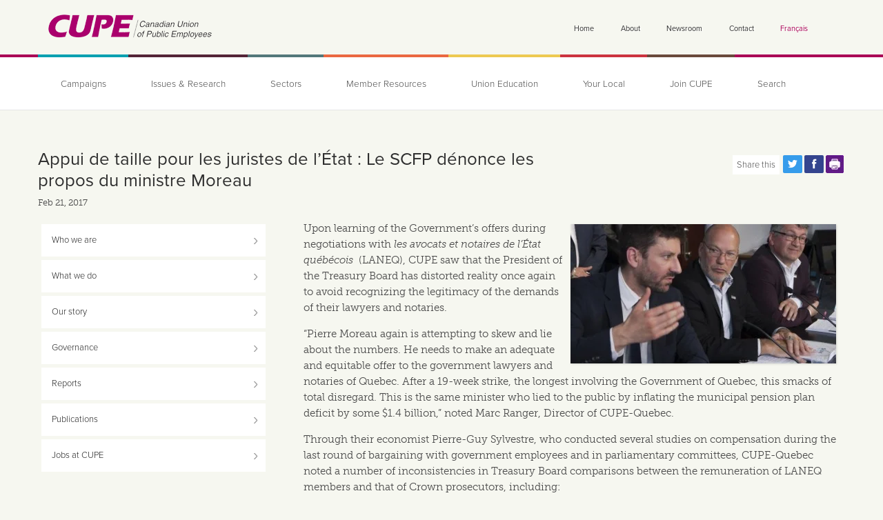

--- FILE ---
content_type: application/x-javascript
request_url: https://cupe.ca/sites/default/files/js/js__-6-UVyKsdGtLExcSX3UcXRbH4aLFd4ZyTTRTuC9mpU.js
body_size: 1917
content:
/**
 * @file
 * Make the Facet blocks inside the facets mini panel collapsible.
 */
(function ($) {
  Drupal.behaviors.cupe_mothership_facetapi = {
    attach: function (context, settings) {
      "use strict";

      $('.block-panels-mini-facet-api-facets .panel-display .panel-pane, .block-panels-mini-pubs-facets .panel-display .panel-pane, .block-panels-mini-online-order-facets .panel-display .panel-pane, .block-panels-mini-events-calendar-facets .panel-display .panel-pane, .block-panels-mini-news-archive-facets .panel-display .panel-pane, .block-panels-mini-union-education-facets .panel-display .panel-pane, .block-panels-mini-archive-api-facets .panel-display .panel-pane').each(function () {
        // Set up a click-handler to toggle state.
        $(this).children('.title, .pane-title, .block-title').click(function () {
          if ($(this).parents('.panel-pane').attr('data-is-collapsed') === 'true') {
            $(this).parents('.panel-pane').attr('data-is-collapsed', 'false').attr('aria-expanded', 'true');
          } else {
            $(this).parents('.panel-pane').attr('data-is-collapsed', 'true').attr('aria-expanded', 'false');
          }
        });

        // Set up default attributes.
        $(this).attr('aria-haspopup', 'true');
        if ($(this).find('.facetapi-active').length || $(this).children.length < 10) {
          // Expand each new element with active children by default.
          $(this).attr('data-is-collapsed', 'false').attr('aria-expanded', 'true');
        } else {
          // Collapse each new element with no active children by default.
          $(this).attr('data-is-collapsed', 'true').attr('aria-expanded', 'true');
        }
      });
    }
  };
})(jQuery);
;
/**
 * @file
 * Make the elements with the class '.collapsible-container' collapsible.
 */
(function ($) {
  Drupal.behaviors.collapsible_container_plugin = {
    attach: function (context, settings) {
      "use strict";

      function collapseContainerWithToggle() {
        if ($(this).parents('.collapsible-container').attr('data-is-collapsed') === 'true') {
          $(this).parents('.collapsible-container').attr('data-is-collapsed', 'false').attr('aria-expanded', 'true');
          $(this).attr('aria-pressed', 'true');
          if ($(this).hasClass( 'collapsible-less-more' )) {
            $(this).html(Drupal.t('Less'));
          }
        } else {
          $(this).parents('.collapsible-container').attr('data-is-collapsed', 'true').attr('aria-expanded', 'false');
          $(this).attr('aria-pressed', 'false');
          if ($(this).hasClass( 'collapsible-less-more' )) {
            $(this).html(Drupal.t('More'));
          }
        }
      };

      $('.collapsible-container').each(function () {
        // Set up a click-handler to toggle state.
        $(this).children('.collapsible-title, .collapsible-less-more').click(collapseContainerWithToggle);
        $(this).children('.collapsible-title, .collapsible-less-more').keypress(collapseContainerWithToggle);

        // Make each new element collapsed by default unless expanded.
        if (!($(this).attr('aria-expanded') === 'true')) {
          $(this).attr('data-is-collapsed', 'true').attr('aria-expanded', 'false').attr('aria-haspopup', 'true');
        }
      });
    }
  };
})(jQuery);
;
/**
 * @file
 * Expand and collapse the main menu sub-menus when a visitor hovers over them.
 */
(function ($) {
  "use strict";

  Drupal.behaviors.cupe_mothership_main_menu = {
    attach: function (context, settings) {

      // Hide and show the sub-menus (desktop view).
      var mainMenuLinkIds = [], i;
      $('.menu-name-main-menu.parent-mlid-0 .menu > li').each(function () {
        var mlid = new RegExp('menu-mlid-([0-9]*)').exec($(this).attr('class'))[1];
        mainMenuLinkIds.push(mlid);

        if ($(this).hasClass('has-children')) {
          // Show/hide second-level items when hovering over the parent menu item.
          // Expand the nav element to shift the main content down with the menu.
          $(this).hover(function () {
              // In case it's still visible, hide the search box.
              $('#submenu-935').attr('aria-expanded', 'false');
              $('#submenu-935').removeClass('is-open');

            $(this).attr('aria-expanded', 'true');
            $('#submenu-' + mlid).attr('aria-expanded', 'true');
            $('.menu-name-main-menu').removeClass('is-open');
            $('.menu-name-main-menu').addClass('is-open');
          }, function () {
            if(mlid!=935) {
              $(this).attr('aria-expanded', 'false');
              $('#submenu-' + mlid).attr('aria-expanded', 'false');
            }
          });

          // Show/hide second-level items when hovering the items themselves.
          $('#submenu-' + mlid).hover(function () {
              $('.menu-mlid-' + mlid).attr('aria-expanded', 'true');
              $(this).attr('aria-expanded', 'true');
              $('.menu-name-main-menu').removeClass('is-open');
              $('.menu-name-main-menu').addClass('is-open');
            }, function () {
              // Don't collapse if they are typing a search term.
              if (mlid!=935 || $('#edit-keys-2').val().length == 0) {
                  $('.menu-mlid-' + mlid).attr('aria-expanded', 'false');
                  $(this).attr('aria-expanded', 'false');
              }
            });
          }
          else {
            $(this).hover(function () {
              // Don't hide the drop-down if people have started typing
              // search terms.
              if($('#edit-keys-2').val().length == 0) {
                $('.menu-name-main-menu').removeClass('is-open');
              } else {
                // Just in case, show the search box.
                $('#submenu-935').attr('aria-expanded', 'true');
                $('#submenu-935').addClass('is-open');
              }
            });
          }
      });

      // Collapse the nav element.
      $('.menu-name-main-menu').bind( "mouseleave", function() {
          if($('#edit-keys-2').val().length == 0) {
            $('.menu-name-main-menu').removeClass('is-open');
          } else {
              // In case it isn't, make the search box visible again to
              // replace the previous submenu area.
              $('#submenu-935').attr('aria-expanded', 'true');
              $('#submenu-935').addClass('is-open');
          }
      });

      // Hide and show the main menu (mobile view).
      $('.main-navigation > .menu-button').each(function () {
        // Set up the menu button click handler.
        $(this).click(function () {
          var menu = $(this).parent().find('.menu-name-main-menu.parent-mlid-0');
          if (menu.attr('aria-expanded') === 'false') {
            menu.attr('aria-expanded', 'true');
          } else {
            menu.attr('aria-expanded', 'false');
          }
        });

        // By default, the menu should be hidden.
        $(this).parent().find('.menu-name-main-menu.parent-mlid-0').attr('aria-expanded', 'false');
      });
    }
  };
})(jQuery);
;
(function ($, Drupal, window, document, undefined) {
    $(document).ready(function () {
        var switched = false;
        var updateTables = function () {
	    if(!switched) {
            /* if (($(window).width() < 767) && !switched) { */
                switched = true;
                $("table.responsive").each(function (i, element) {
                    splitTable($(element));
                });
                return true;
            }
/*
            else if (switched && ($(window).width() > 767)) {
                switched = false;
                $("table.responsive").each(function (i, element) {
                    unsplitTable($(element));
                });
            }
*/
        };
        $(window).load(updateTables);
        // $(window).bind("resize", updateTables);
        function splitTable(original) {
            original.wrap("<div class='table-wrapper' />");
            var copy = original.clone();
            copy.find("td:not(:first-child), th:not(:first-child)").css("display", "none");
            copy.removeClass("responsive");
            original.closest(".table-wrapper").append(copy);
            copy.wrap("<div class='pinned' />");
            original.wrap("<div class='scrollable' />");
        }

        function unsplitTable(original) {
            original.closest(".table-wrapper").find(".pinned").remove();
            original.unwrap();
            original.unwrap();
        }
    });
})(jQuery, Drupal, this, this.document);
;
